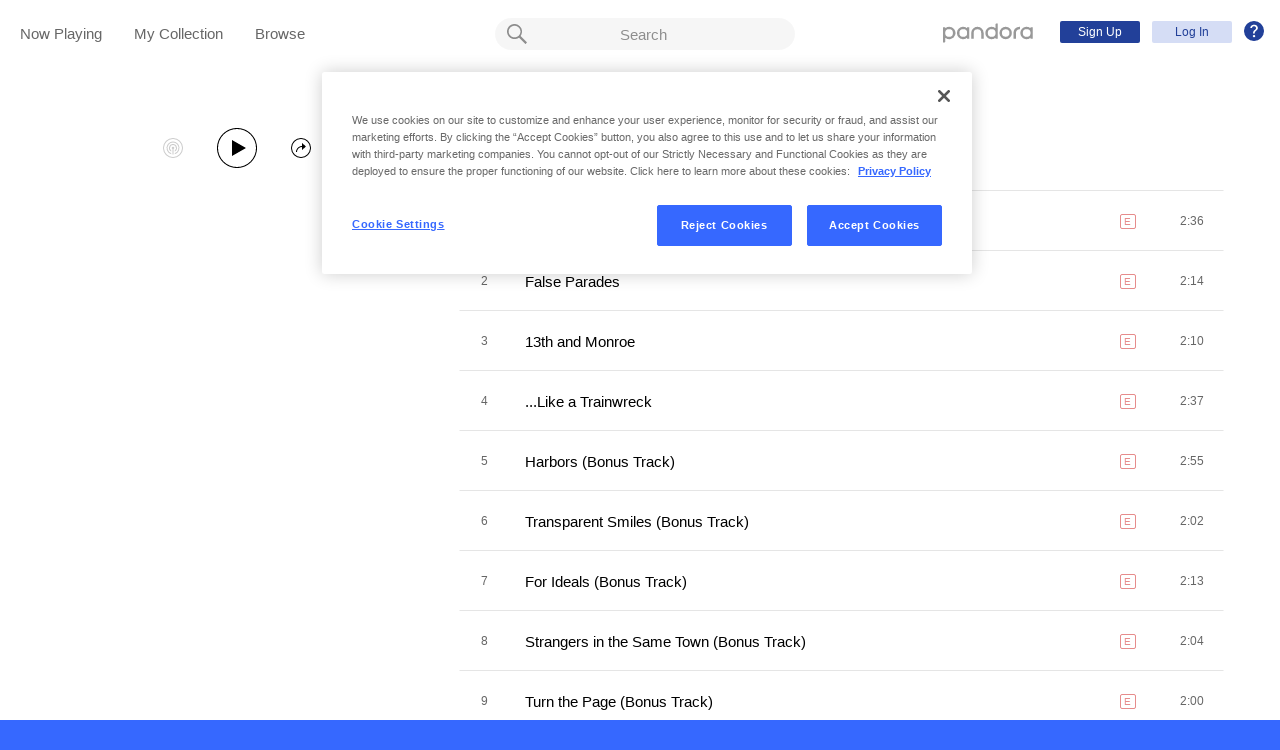

--- FILE ---
content_type: text/html;charset=utf-8
request_url: https://www.pandora.com/artist/police-and-thieves/amor-y-guerra/ALvttjrnf2wv6Kc
body_size: 16049
content:

<!DOCTYPE html>
<!-- desktop:1.283.0 -->
<html lang="en">
<head>
    <script type="application/ld+json">{"@type":"MusicAlbum","@id":"AL:114503","url":"https://www.pandora.com/artist/police-and-thieves/amor-y-guerra/ALvttjrnf2wv6Kc","name":"Amor Y Guerra","byArtist":{"@type":"MusicGroup","name":"Police And Thieves","@id":"AR:301036"},"numTracks":13,"description":null,"@context":"http://schema.googleapis.com","image":"https://content-images.p-cdn.com/images/47/a3/aa/bc/7734491b89d4a3c9e35c1568/_500W_500H.jpg","potentialAction":{"@type":"ListenAction","target":[{"@type":"EntryPoint","actionPlatform":["http://schema.org/DesktopWebPlatform","http://schema.org/IOSPlatform","http://schema.org/AndroidPlatform"],"InLanguage":"USD","urlTemplate":"https://www.pandora.com/station/start/AL:114503"},{"@type":"EntryPoint","actionPlatform":"http://schema.org/AndroidPlatform","InLanguage":"USD","urlTemplate":"android-app://com.pandora.android/pandorav4/createStation?musicId=L114503&source=googdeep"}]}}</script>
  <script>
    var hasCommand =  true;     var no_app_redirect_url =  null;     var configJson = {"webCCPALinkEnabled":true,"timeBetweenAudioAndVideoAd":30,"webMonitoringLogLevel":"error","browserSupport":[{"image":"/static/images/browser_chrome.png","link":"https://www.google.com/chrome/browser/","name":"Chrome","versions":{"minimum":"0","recommended":"51"}},{"image":"/static/images/browser_safari.png","link":"https://support.apple.com/downloads/safari","name":"Safari","versions":{"minimum":"6","recommended":"8"}},{"image":"/static/images/browser_firefox.png","link":"https://www.mozilla.org/en-US/firefox/new/","name":"Firefox","versions":{"minimum":"0","recommended":"47"}},{"image":"/static/images/browser_edge.png","link":"https://www.microsoft.com/en-us/windows/microsoft-edge","name":"Edge","versions":{"minimum":"0","recommended":"0"}},{"image":"/static/images/browser_internet-explorer.png","link":"https://www.microsoft.com/en-us/download/internet-explorer.aspx","name":"IE","versions":{"minimum":"11","recommended":"11"}}],"facebookTrackShareBaseUrl":"","type":"fallthrough","deepLinkingUrl":"https://pandora.app.link","vxPremiumAccessThresholdPassedTitle":"Thank you for your time","extendedFadeType":"logarithmic","disableFlexSkip":false,"vxPremiumAccessLeadInAudioMessageLimit":1,"createStationHintPath":"","timeBetweenAudioAds":900,"allowOptOut":true,"shost":"www.pandora.com","currentPandoraId":"AL:114503","timeBetweenDisplayAndVideoAd":5,"shouldAlertOnClientVersionMismatch":false,"createStationHintGenre":"","paidHostname":"bread2.pandora.com","enableStatsTestLogger":false,"webOnetrustAccountId":"18ff07cb-3518-4754-a250-5ca978ea146b","trackJsEnabled":false,"quickFadeLength":50,"vxSkipsCountdownHeader":"Get extra skips in","webClientCanaryVersion":"","twitterShareConsumerSecret":"yZxdXindienimpOh8AEP44RJtDPsngrQTWCdipAq0","statsJsonApiUrl":"https://stats.pandora.com/json","timeToStartAudioAds":420,"ampUrls":{"amp":"https://amp.pandora.com","indie":"https://amp.pandora.com/submit","podcast":"https://amp.pandora.com/podcasts"},"vxSkipsThresholdPassedSubtitle":"Now enjoy your skips!","dynamicImageSizes":"90,130,500,640,1080","adRefreshInterval":3,"vxPremiumAccessLeadInAudioToneUrl":"https://pandora.com/static/creatives/valueExchange/slopa/audio/SLOPA-Tones_Melvin_V4.mp3","flashPlayFadeLength":50,"trackJsLogLevel":"info","sheerIdClientApiBaseUrl":"https://services.sheerid.com","vxPremiumAccessCountdownHeader":"Play your music in","countryCode":"US","webDesktopCrashreporterUrl":"https://sentry.io/api/1776058/minidump/?sentry_key=a534d55aca094a85904627a95f2084bc","webMonitoringEnabled":false,"statsInterval":30000,"timeBetweenVideoAndDisplayAd":5,"webPandoraIdsWithDoubleSlashUri":"*","statsSslPort":443,"timeBetweenDisplayAds":3,"dfpNetworkCode":"4204","webAdBlockerCheckInterval":900000,"token":"artist/police-and-thieves/amor-y-guerra/ALvttjrnf2wv6Kc","flexReplaysCoverageLow":false,"statsBatchSize":300,"audioPlayerSupportedBrowsers":{"Mac OS":{"minVersion":"10.9","browsers":{"Chrome":{"supported":true,"minVersion":47},"Firefox":{"supported":true,"minVersion":26},"Safari":{"supported":true,"minVersion":9}}},"Windows":{"minVersion":"7","browsers":{"Chrome":{"supported":true,"minVersion":47},"IE":{"supported":true,"minVersion":11},"Edge":{"supported":true,"minVersion":13},"Firefox":{"supported":true,"minVersion":26}}}},"organization":"pand","vxReplaysThresholdPassedSubtitle":"Now enjoy your replays!","vxPremiumAccessThresholdPassedSubtitle":"Now enjoy your music!","facebookShareAppId":"139475280761","webAntiAdBlockerMusicTimeout":840000,"webCCPALinkUrl":"https://privacyportal-cdn.onetrust.com/dsarwebform/613d75ce-3c5b-4623-bcef-a0d3694b4214/56137b15-e2e8-4928-a490-47f33499069e.html","postalCodeValidationRegex":"^\\d{5}$","staticImageUrl":"https://content-images.p-cdn.com","timeToStartVideoAds":180,"vxReplaysThresholdPassedTitle":"Thank you for your time.","statsHost":"stats.pandora.com","proxyPort":80,"canDisplayLyrics":"true","zone":"prod","host":"www.pandora.com","extendedFadeLength":175,"communityEnabledLids":[],"featureFlags":{"responsiveLandingEnabled":true,"responsiveAuthEnabled":true,"responsiveUpgradeEnabled":true,"studentEnabled":true,"militaryEnabled":true,"flexibleMarketingOffersEnabled":true,"communityEnabled":true,"collectedStationRedesignEnabled":true,"songCreditsEnabled":true,"megastarModesEnabled":true,"gtmEnabled":true,"artistCollaborationsEnabled":true,"responsiveSubscriptionEnabled":true,"blackhawkEnabled":true,"nonBinaryGenderEnabled":true,"logOutOfAllDevicesEnabled":true,"deviceUuidEnabled":true,"omSdkAudibilityEnabled":true,"omSdkViewabilityEnabled":true,"webSkippableAudioAdsEnabled":true,"fallbackADKVDeprecationEnabled":true,"audioPlayerSDKEnabled":true,"curatorExperienceEnabled":true,"graphQLMigrationEnabled":true,"clearRewardsOnPASessionEnabled":true,"curatorDeepLinkingEnabled":true,"sentryLoggingEnabled":true,"premiumIncreaseEnabled":true,"privacyLawComplianceEnabled":true,"isUID2Enabled":true,"botDetectionEnabled":true,"podcastTranscriptsEnabled":true,"onDemandSpecialOffersEnabled":false,"onDemandFpAcceptInviteEnabled":false},"vxReplaysCountdownHeader":"Your track can be replayed in","videoStartTimeoutMs":30000,"maxAdInitiatedRefreshDelaySeconds":60,"trackJsAppName":null,"paypalShowOrderConfirmScreen":false,"proxyHost":"www.pandora.com","timeBetweenAudioAndDisplayAd":5,"statsPort":80,"timeBetweenVideoAndAudioAd":30,"vxVideoProgressMaxBufferingSecs":10,"enableAudioFade":false,"port":"80","vxPremiumAccessLeadInAudioMessageUrl":"https://pandora.com/static/creatives/valueExchange/slopa/audio/SLOPA-FTUX_IACS-Welcome_V4.mp3","vxPremiumAccessLeavePremiumToneAudioUrl":"https://www.pandora.com/static/creatives/valueExchange/slopa/audio/SLOPA-Tones_Melvin-Out_V3.mp3","facebookConnectPermissions":"public_profile,user_friends","dynamicImageUrl":"https://dyn-images.p-cdn.com","vxSkipsThresholdPassedTitle":"Thank you for your time.","apvEnabled":true,"disableFlexReplay":false,"webMonitoringAppName":null,"timeBetweenVideoAds":900,"flexReplayableTrackHistoryCount":30,"statsApiUrl":"https://stats.pandora.com/v2","postalCodeValidationErrorMessage":"Enter a valid 5 digit U.S. zip code.","ooyalaVersionUrl":"v3/4a71bfa5c2bf45e9b11ee25cb6092f15?version=d77f40e914dabaff91d0956d4a01ee5bec127789","isAAMFlaggingV2":true,"timeBetweenDisplayAndAudioAd":5,"dfpSiteDataMaxChars":512,"useHttpsForceCodeUrls":true,"sport":"443","twitterShareConsumerKey":"drv0ryEELVbxcJgqK0oXMQ"};
    var storeData = {"v4/catalog/annotateObjects":[{"AR:301036":{"collaboration":false,"primaryArtists":[],"variousArtist":false,"megastar":false,"hasTakeoverModes":false,"stationFactoryId":"SF:16722:301036","name":"Police And Thieves","sortableName":"Police And Thieves","icon":{"dominantColor":"96903c","artId":"images/0d/f2/ba/3e/b54a4dbfaa42b6810809b125/","artUrl":"images/0d/f2/ba/3e/b54a4dbfaa42b6810809b125/_500W_500H.jpg"},"hasRadio":true,"albumCount":2,"trackCount":20,"shareableUrlPath":"/artist/police-and-thieves/ARhlqnKg6znpmmc","slugPlusPandoraId":"/police-and-thieves/AR:301036","modificationTime":1769426160481,"pandoraId":"AR:301036","type":"AR","scope":"core","__type":"com.pandora.remoting.api.catalog.dto.ArtistDTO"},"TR:1312208":{"name":"...Like a Trainwreck","sortableName":"...Like a Trainwreck","duration":157,"durationMillis":157120,"trackNumber":4,"icon":{"dominantColor":"212121","artId":"images/47/a3/aa/bc/7734491b89d4a3c9e35c1568/","artUrl":"images/47/a3/aa/bc/7734491b89d4a3c9e35c1568/_500W_500H.jpg"},"rightsInfo":{"hasInteractive":true,"hasOffline":false,"hasNonInteractive":true,"hasStatutory":true,"hasRadioRights":true,"expirationTime":1769444401626},"albumId":"AL:114503","albumName":"Amor Y Guerra","artistId":"AR:301036","artistName":"Police And Thieves","explicitness":"EXPLICIT","shareableUrlPath":"/artist/police-and-thieves/amor-y-guerra/like-a-trainwreck/TRpkm6J5dltnXl2","hasRadio":true,"modificationTime":1769003804906,"slugPlusPandoraId":"/police-and-thieves/amor-y-guerra/like-a-trainwreck/TR:1312208","stationFactoryId":"SF:21586:1312208","isrc":"USDRS0802504","pandoraId":"TR:1312208","type":"TR","scope":"core"},"TR:1312207":{"name":"13th and Monroe","sortableName":"13th and Monroe","duration":130,"durationMillis":129520,"trackNumber":3,"icon":{"dominantColor":"212121","artId":"images/47/a3/aa/bc/7734491b89d4a3c9e35c1568/","artUrl":"images/47/a3/aa/bc/7734491b89d4a3c9e35c1568/_500W_500H.jpg"},"rightsInfo":{"hasInteractive":true,"hasOffline":false,"hasNonInteractive":true,"hasStatutory":true,"hasRadioRights":true,"expirationTime":1769444401626},"albumId":"AL:114503","albumName":"Amor Y Guerra","artistId":"AR:301036","artistName":"Police And Thieves","explicitness":"EXPLICIT","shareableUrlPath":"/artist/police-and-thieves/amor-y-guerra/13th-and-monroe/TRwcpjhbdwP2Pt4","hasRadio":true,"modificationTime":1768951409038,"slugPlusPandoraId":"/police-and-thieves/amor-y-guerra/13th-and-monroe/TR:1312207","stationFactoryId":"SF:21586:1312207","isrc":"USDRS0802503","pandoraId":"TR:1312207","type":"TR","scope":"core"},"TR:1312206":{"name":"False Parades","sortableName":"False Parades","duration":134,"durationMillis":134060,"trackNumber":2,"icon":{"dominantColor":"212121","artId":"images/47/a3/aa/bc/7734491b89d4a3c9e35c1568/","artUrl":"images/47/a3/aa/bc/7734491b89d4a3c9e35c1568/_500W_500H.jpg"},"rightsInfo":{"hasInteractive":true,"hasOffline":false,"hasNonInteractive":true,"hasStatutory":true,"hasRadioRights":true,"expirationTime":1769444401626},"albumId":"AL:114503","albumName":"Amor Y Guerra","artistId":"AR:301036","artistName":"Police And Thieves","explicitness":"EXPLICIT","shareableUrlPath":"/artist/police-and-thieves/amor-y-guerra/false-parades/TRKvdmlwdrzqchJ","hasRadio":true,"modificationTime":1768885612524,"slugPlusPandoraId":"/police-and-thieves/amor-y-guerra/false-parades/TR:1312206","stationFactoryId":"SF:21586:1312206","isrc":"USDRS0802502","pandoraId":"TR:1312206","type":"TR","scope":"core"},"TR:1312217":{"name":"Behind Us (Demo) (Bonus Track)","sortableName":"Behind Us (Demo) (Bonus Track)","duration":122,"durationMillis":122280,"trackNumber":13,"icon":{"dominantColor":"212121","artId":"images/47/a3/aa/bc/7734491b89d4a3c9e35c1568/","artUrl":"images/47/a3/aa/bc/7734491b89d4a3c9e35c1568/_500W_500H.jpg"},"rightsInfo":{"hasInteractive":true,"hasOffline":false,"hasNonInteractive":true,"hasStatutory":true,"hasRadioRights":true,"expirationTime":1769444401626},"albumId":"AL:114503","albumName":"Amor Y Guerra","artistId":"AR:301036","artistName":"Police And Thieves","explicitness":"EXPLICIT","shareableUrlPath":"/artist/police-and-thieves/amor-y-guerra/behind-us-demo-bonus-track/TRZ26Xg95v2p4Xc","hasRadio":true,"modificationTime":1769174724630,"slugPlusPandoraId":"/police-and-thieves/amor-y-guerra/behind-us-demo-bonus-track/TR:1312217","stationFactoryId":"SF:21586:1312217","isrc":"USDRS0802513","pandoraId":"TR:1312217","type":"TR","scope":"core"},"TR:1312205":{"name":"Exit Strategy","sortableName":"Exit Strategy","duration":156,"durationMillis":156490,"trackNumber":1,"icon":{"dominantColor":"212121","artId":"images/47/a3/aa/bc/7734491b89d4a3c9e35c1568/","artUrl":"images/47/a3/aa/bc/7734491b89d4a3c9e35c1568/_500W_500H.jpg"},"rightsInfo":{"hasInteractive":true,"hasOffline":false,"hasNonInteractive":true,"hasStatutory":true,"hasRadioRights":true,"expirationTime":1769444401626},"albumId":"AL:114503","albumName":"Amor Y Guerra","artistId":"AR:301036","artistName":"Police And Thieves","explicitness":"EXPLICIT","shareableUrlPath":"/artist/police-and-thieves/amor-y-guerra/exit-strategy/TRd4klPnhhmpZvP","hasRadio":true,"modificationTime":1768849578151,"slugPlusPandoraId":"/police-and-thieves/amor-y-guerra/exit-strategy/TR:1312205","stationFactoryId":"SF:21586:1312205","isrc":"USDRS0802501","pandoraId":"TR:1312205","type":"TR","scope":"core"},"TR:1312216":{"name":"Lost Sight (Demo) (Bonus Track)","sortableName":"Lost Sight (Demo) (Bonus Track)","duration":122,"durationMillis":121780,"trackNumber":12,"icon":{"dominantColor":"212121","artId":"images/47/a3/aa/bc/7734491b89d4a3c9e35c1568/","artUrl":"images/47/a3/aa/bc/7734491b89d4a3c9e35c1568/_500W_500H.jpg"},"rightsInfo":{"hasInteractive":true,"hasOffline":false,"hasNonInteractive":true,"hasStatutory":true,"hasRadioRights":true,"expirationTime":1769444401626},"albumId":"AL:114503","albumName":"Amor Y Guerra","artistId":"AR:301036","artistName":"Police And Thieves","explicitness":"EXPLICIT","shareableUrlPath":"/artist/police-and-thieves/amor-y-guerra/lost-sight-demo-bonus-track/TRjv5p7pxxJmd2q","hasRadio":true,"modificationTime":1758992726336,"slugPlusPandoraId":"/police-and-thieves/amor-y-guerra/lost-sight-demo-bonus-track/TR:1312216","stationFactoryId":"SF:21586:1312216","isrc":"USDRS0802512","pandoraId":"TR:1312216","type":"TR","scope":"core"},"TR:1312209":{"name":"Harbors (Bonus Track)","sortableName":"Harbors (Bonus Track)","duration":175,"durationMillis":174610,"trackNumber":5,"icon":{"dominantColor":"212121","artId":"images/47/a3/aa/bc/7734491b89d4a3c9e35c1568/","artUrl":"images/47/a3/aa/bc/7734491b89d4a3c9e35c1568/_500W_500H.jpg"},"rightsInfo":{"hasInteractive":true,"hasOffline":false,"hasNonInteractive":true,"hasStatutory":true,"hasRadioRights":true,"expirationTime":1769444401626},"albumId":"AL:114503","albumName":"Amor Y Guerra","artistId":"AR:301036","artistName":"Police And Thieves","explicitness":"EXPLICIT","shareableUrlPath":"/artist/police-and-thieves/amor-y-guerra/harbors-bonus-track/TRmbqX9fjjrm529","hasRadio":true,"modificationTime":1767494398490,"slugPlusPandoraId":"/police-and-thieves/amor-y-guerra/harbors-bonus-track/TR:1312209","stationFactoryId":"SF:21586:1312209","isrc":"USDRS0802505","pandoraId":"TR:1312209","type":"TR","scope":"core"},"TR:1312211":{"name":"For Ideals (Bonus Track)","sortableName":"For Ideals (Bonus Track)","duration":133,"durationMillis":133180,"trackNumber":7,"icon":{"dominantColor":"212121","artId":"images/47/a3/aa/bc/7734491b89d4a3c9e35c1568/","artUrl":"images/47/a3/aa/bc/7734491b89d4a3c9e35c1568/_500W_500H.jpg"},"rightsInfo":{"hasInteractive":true,"hasOffline":false,"hasNonInteractive":true,"hasStatutory":true,"hasRadioRights":true,"expirationTime":1769444401626},"albumId":"AL:114503","albumName":"Amor Y Guerra","artistId":"AR:301036","artistName":"Police And Thieves","explicitness":"EXPLICIT","shareableUrlPath":"/artist/police-and-thieves/amor-y-guerra/for-ideals-bonus-track/TRnrnVcnPl6zhtm","hasRadio":true,"modificationTime":1768816607922,"slugPlusPandoraId":"/police-and-thieves/amor-y-guerra/for-ideals-bonus-track/TR:1312211","stationFactoryId":"SF:21586:1312211","isrc":"USDRS0802507","pandoraId":"TR:1312211","type":"TR","scope":"core"},"AL:114503":{"name":"Amor Y Guerra","sortableName":"Amor Y Guerra","releaseDate":"2008-05-06T00:00:00.000-07:00","duration":1720,"trackCount":13,"isCompilation":false,"icon":{"dominantColor":"212121","artId":"images/47/a3/aa/bc/7734491b89d4a3c9e35c1568/","artUrl":"images/47/a3/aa/bc/7734491b89d4a3c9e35c1568/_500W_500H.jpg"},"rightsInfo":{"hasInteractive":true,"hasOffline":false,"hasNonInteractive":true,"hasStatutory":true,"hasRadioRights":true,"expirationTime":1769444401626},"tracks":["TR:1312205","TR:1312206","TR:1312207","TR:1312208","TR:1312209","TR:1312210","TR:1312211","TR:1312212","TR:1312213","TR:1312214","TR:1312215","TR:1312216","TR:1312217"],"artistId":"AR:301036","artistName":"Police And Thieves","explicitness":"EXPLICIT","shareableUrlPath":"/artist/police-and-thieves/amor-y-guerra/ALvttjrnf2wv6Kc","modificationTime":1712690919730,"slugPlusPandoraId":"/police-and-thieves/amor-y-guerra/AL:114503","hasRadio":true,"releaseType":"OriginalAlbum","listenerReleaseType":"Album","rawReleaseDate":"2008-05-06T00:00:00.000-07:00","originalReleaseDate":"2008-05-06T00:00:00.000-07:00","pandoraId":"AL:114503","type":"AL","scope":"core"},"TR:1312210":{"name":"Transparent Smiles (Bonus Track)","sortableName":"Transparent Smiles (Bonus Track)","duration":122,"durationMillis":122260,"trackNumber":6,"icon":{"dominantColor":"212121","artId":"images/47/a3/aa/bc/7734491b89d4a3c9e35c1568/","artUrl":"images/47/a3/aa/bc/7734491b89d4a3c9e35c1568/_500W_500H.jpg"},"rightsInfo":{"hasInteractive":true,"hasOffline":false,"hasNonInteractive":true,"hasStatutory":true,"hasRadioRights":true,"expirationTime":1769444401626},"albumId":"AL:114503","albumName":"Amor Y Guerra","artistId":"AR:301036","artistName":"Police And Thieves","explicitness":"EXPLICIT","shareableUrlPath":"/artist/police-and-thieves/amor-y-guerra/transparent-smiles-bonus-track/TRX3fkwJw9cZ7bk","hasRadio":true,"modificationTime":1769354622905,"slugPlusPandoraId":"/police-and-thieves/amor-y-guerra/transparent-smiles-bonus-track/TR:1312210","stationFactoryId":"SF:21586:1312210","isrc":"USDRS0802506","pandoraId":"TR:1312210","type":"TR","scope":"core"},"TR:1312215":{"name":"Caught in Time (Demo) (Bonus Track)","sortableName":"Caught in Time (Demo) (Bonus Track)","duration":100,"durationMillis":99940,"trackNumber":11,"icon":{"dominantColor":"212121","artId":"images/47/a3/aa/bc/7734491b89d4a3c9e35c1568/","artUrl":"images/47/a3/aa/bc/7734491b89d4a3c9e35c1568/_500W_500H.jpg"},"rightsInfo":{"hasInteractive":true,"hasOffline":false,"hasNonInteractive":true,"hasStatutory":true,"hasRadioRights":true,"expirationTime":1769444401626},"albumId":"AL:114503","albumName":"Amor Y Guerra","artistId":"AR:301036","artistName":"Police And Thieves","explicitness":"EXPLICIT","shareableUrlPath":"/artist/police-and-thieves/amor-y-guerra/caught-in-time-demo-bonus-track/TR2VKr9PdrmrbKg","hasRadio":true,"modificationTime":1769029489828,"slugPlusPandoraId":"/police-and-thieves/amor-y-guerra/caught-in-time-demo-bonus-track/TR:1312215","stationFactoryId":"SF:21586:1312215","isrc":"USDRS0802511","pandoraId":"TR:1312215","type":"TR","scope":"core"},"TR:1312214":{"name":"Behind Us (Bonus Track)","sortableName":"Behind Us (Bonus Track)","duration":125,"durationMillis":125450,"trackNumber":10,"icon":{"dominantColor":"212121","artId":"images/47/a3/aa/bc/7734491b89d4a3c9e35c1568/","artUrl":"images/47/a3/aa/bc/7734491b89d4a3c9e35c1568/_500W_500H.jpg"},"rightsInfo":{"hasInteractive":true,"hasOffline":false,"hasNonInteractive":true,"hasStatutory":true,"hasRadioRights":true,"expirationTime":1769444401626},"albumId":"AL:114503","albumName":"Amor Y Guerra","artistId":"AR:301036","artistName":"Police And Thieves","explicitness":"EXPLICIT","shareableUrlPath":"/artist/police-and-thieves/amor-y-guerra/behind-us-bonus-track/TRv6Zrxq4xnJ9kk","hasRadio":true,"modificationTime":1769001780046,"slugPlusPandoraId":"/police-and-thieves/amor-y-guerra/behind-us-bonus-track/TR:1312214","stationFactoryId":"SF:21586:1312214","isrc":"USDRS0802510","pandoraId":"TR:1312214","type":"TR","scope":"core"},"TR:1312213":{"name":"Turn the Page (Bonus Track)","sortableName":"Turn the Page (Bonus Track)","duration":120,"durationMillis":119930,"trackNumber":9,"icon":{"dominantColor":"212121","artId":"images/47/a3/aa/bc/7734491b89d4a3c9e35c1568/","artUrl":"images/47/a3/aa/bc/7734491b89d4a3c9e35c1568/_500W_500H.jpg"},"rightsInfo":{"hasInteractive":true,"hasOffline":false,"hasNonInteractive":true,"hasStatutory":true,"hasRadioRights":true,"expirationTime":1769444401626},"albumId":"AL:114503","albumName":"Amor Y Guerra","artistId":"AR:301036","artistName":"Police And Thieves","explicitness":"EXPLICIT","shareableUrlPath":"/artist/police-and-thieves/amor-y-guerra/turn-the-page-bonus-track/TR6zhrtj2KvVnvq","hasRadio":true,"modificationTime":1768919398511,"slugPlusPandoraId":"/police-and-thieves/amor-y-guerra/turn-the-page-bonus-track/TR:1312213","stationFactoryId":"SF:21586:1312213","isrc":"USDRS0802509","pandoraId":"TR:1312213","type":"TR","scope":"core"},"TR:1312212":{"name":"Strangers in the Same Town (Bonus Track)","sortableName":"Strangers in the Same Town (Bonus Track)","duration":124,"durationMillis":124220,"trackNumber":8,"icon":{"dominantColor":"212121","artId":"images/47/a3/aa/bc/7734491b89d4a3c9e35c1568/","artUrl":"images/47/a3/aa/bc/7734491b89d4a3c9e35c1568/_500W_500H.jpg"},"rightsInfo":{"hasInteractive":true,"hasOffline":false,"hasNonInteractive":true,"hasStatutory":true,"hasRadioRights":true,"expirationTime":1769444401626},"albumId":"AL:114503","albumName":"Amor Y Guerra","artistId":"AR:301036","artistName":"Police And Thieves","explicitness":"EXPLICIT","shareableUrlPath":"/artist/police-and-thieves/amor-y-guerra/strangers-in-the-same-town-bonus-track/TRj4Jm5pZPZk6bk","hasRadio":true,"modificationTime":1767468744716,"slugPlusPandoraId":"/police-and-thieves/amor-y-guerra/strangers-in-the-same-town-bonus-track/TR:1312212","stationFactoryId":"SF:21586:1312212","isrc":"USDRS0802508","pandoraId":"TR:1312212","type":"TR","scope":"core"}}],"v4/catalog/getDetails":[{"annotations":{"AR:301036":{"collaboration":false,"primaryArtists":[],"variousArtist":false,"megastar":false,"hasTakeoverModes":false,"stationFactoryId":"SF:16722:301036","name":"Police And Thieves","sortableName":"Police And Thieves","icon":{"dominantColor":"96903c","artId":"images/0d/f2/ba/3e/b54a4dbfaa42b6810809b125/","artUrl":"images/0d/f2/ba/3e/b54a4dbfaa42b6810809b125/_500W_500H.jpg"},"hasRadio":true,"albumCount":2,"trackCount":20,"shareableUrlPath":"/artist/police-and-thieves/ARhlqnKg6znpmmc","slugPlusPandoraId":"/police-and-thieves/AR:301036","modificationTime":1769426160481,"pandoraId":"AR:301036","type":"AR","scope":"core","__type":"com.pandora.remoting.api.catalog.dto.ArtistDTO"},"TR:1312208":{"name":"...Like a Trainwreck","sortableName":"...Like a Trainwreck","duration":157,"durationMillis":157120,"trackNumber":4,"icon":{"dominantColor":"212121","artId":"images/47/a3/aa/bc/7734491b89d4a3c9e35c1568/","artUrl":"images/47/a3/aa/bc/7734491b89d4a3c9e35c1568/_500W_500H.jpg"},"rightsInfo":{"hasInteractive":true,"hasOffline":false,"hasNonInteractive":true,"hasStatutory":true,"hasRadioRights":true,"expirationTime":1769444401626},"albumId":"AL:114503","albumName":"Amor Y Guerra","artistId":"AR:301036","artistName":"Police And Thieves","explicitness":"EXPLICIT","shareableUrlPath":"/artist/police-and-thieves/amor-y-guerra/like-a-trainwreck/TRpkm6J5dltnXl2","hasRadio":true,"modificationTime":1769003804906,"slugPlusPandoraId":"/police-and-thieves/amor-y-guerra/like-a-trainwreck/TR:1312208","stationFactoryId":"SF:21586:1312208","isrc":"USDRS0802504","pandoraId":"TR:1312208","type":"TR","scope":"core"},"TR:1312207":{"name":"13th and Monroe","sortableName":"13th and Monroe","duration":130,"durationMillis":129520,"trackNumber":3,"icon":{"dominantColor":"212121","artId":"images/47/a3/aa/bc/7734491b89d4a3c9e35c1568/","artUrl":"images/47/a3/aa/bc/7734491b89d4a3c9e35c1568/_500W_500H.jpg"},"rightsInfo":{"hasInteractive":true,"hasOffline":false,"hasNonInteractive":true,"hasStatutory":true,"hasRadioRights":true,"expirationTime":1769444401626},"albumId":"AL:114503","albumName":"Amor Y Guerra","artistId":"AR:301036","artistName":"Police And Thieves","explicitness":"EXPLICIT","shareableUrlPath":"/artist/police-and-thieves/amor-y-guerra/13th-and-monroe/TRwcpjhbdwP2Pt4","hasRadio":true,"modificationTime":1768951409038,"slugPlusPandoraId":"/police-and-thieves/amor-y-guerra/13th-and-monroe/TR:1312207","stationFactoryId":"SF:21586:1312207","isrc":"USDRS0802503","pandoraId":"TR:1312207","type":"TR","scope":"core"},"TR:1312206":{"name":"False Parades","sortableName":"False Parades","duration":134,"durationMillis":134060,"trackNumber":2,"icon":{"dominantColor":"212121","artId":"images/47/a3/aa/bc/7734491b89d4a3c9e35c1568/","artUrl":"images/47/a3/aa/bc/7734491b89d4a3c9e35c1568/_500W_500H.jpg"},"rightsInfo":{"hasInteractive":true,"hasOffline":false,"hasNonInteractive":true,"hasStatutory":true,"hasRadioRights":true,"expirationTime":1769444401626},"albumId":"AL:114503","albumName":"Amor Y Guerra","artistId":"AR:301036","artistName":"Police And Thieves","explicitness":"EXPLICIT","shareableUrlPath":"/artist/police-and-thieves/amor-y-guerra/false-parades/TRKvdmlwdrzqchJ","hasRadio":true,"modificationTime":1768885612524,"slugPlusPandoraId":"/police-and-thieves/amor-y-guerra/false-parades/TR:1312206","stationFactoryId":"SF:21586:1312206","isrc":"USDRS0802502","pandoraId":"TR:1312206","type":"TR","scope":"core"},"TR:1312217":{"name":"Behind Us (Demo) (Bonus Track)","sortableName":"Behind Us (Demo) (Bonus Track)","duration":122,"durationMillis":122280,"trackNumber":13,"icon":{"dominantColor":"212121","artId":"images/47/a3/aa/bc/7734491b89d4a3c9e35c1568/","artUrl":"images/47/a3/aa/bc/7734491b89d4a3c9e35c1568/_500W_500H.jpg"},"rightsInfo":{"hasInteractive":true,"hasOffline":false,"hasNonInteractive":true,"hasStatutory":true,"hasRadioRights":true,"expirationTime":1769444401626},"albumId":"AL:114503","albumName":"Amor Y Guerra","artistId":"AR:301036","artistName":"Police And Thieves","explicitness":"EXPLICIT","shareableUrlPath":"/artist/police-and-thieves/amor-y-guerra/behind-us-demo-bonus-track/TRZ26Xg95v2p4Xc","hasRadio":true,"modificationTime":1769174724630,"slugPlusPandoraId":"/police-and-thieves/amor-y-guerra/behind-us-demo-bonus-track/TR:1312217","stationFactoryId":"SF:21586:1312217","isrc":"USDRS0802513","pandoraId":"TR:1312217","type":"TR","scope":"core"},"TR:1312205":{"name":"Exit Strategy","sortableName":"Exit Strategy","duration":156,"durationMillis":156490,"trackNumber":1,"icon":{"dominantColor":"212121","artId":"images/47/a3/aa/bc/7734491b89d4a3c9e35c1568/","artUrl":"images/47/a3/aa/bc/7734491b89d4a3c9e35c1568/_500W_500H.jpg"},"rightsInfo":{"hasInteractive":true,"hasOffline":false,"hasNonInteractive":true,"hasStatutory":true,"hasRadioRights":true,"expirationTime":1769444401626},"albumId":"AL:114503","albumName":"Amor Y Guerra","artistId":"AR:301036","artistName":"Police And Thieves","explicitness":"EXPLICIT","shareableUrlPath":"/artist/police-and-thieves/amor-y-guerra/exit-strategy/TRd4klPnhhmpZvP","hasRadio":true,"modificationTime":1768849578151,"slugPlusPandoraId":"/police-and-thieves/amor-y-guerra/exit-strategy/TR:1312205","stationFactoryId":"SF:21586:1312205","isrc":"USDRS0802501","pandoraId":"TR:1312205","type":"TR","scope":"core"},"TR:1312216":{"name":"Lost Sight (Demo) (Bonus Track)","sortableName":"Lost Sight (Demo) (Bonus Track)","duration":122,"durationMillis":121780,"trackNumber":12,"icon":{"dominantColor":"212121","artId":"images/47/a3/aa/bc/7734491b89d4a3c9e35c1568/","artUrl":"images/47/a3/aa/bc/7734491b89d4a3c9e35c1568/_500W_500H.jpg"},"rightsInfo":{"hasInteractive":true,"hasOffline":false,"hasNonInteractive":true,"hasStatutory":true,"hasRadioRights":true,"expirationTime":1769444401626},"albumId":"AL:114503","albumName":"Amor Y Guerra","artistId":"AR:301036","artistName":"Police And Thieves","explicitness":"EXPLICIT","shareableUrlPath":"/artist/police-and-thieves/amor-y-guerra/lost-sight-demo-bonus-track/TRjv5p7pxxJmd2q","hasRadio":true,"modificationTime":1758992726336,"slugPlusPandoraId":"/police-and-thieves/amor-y-guerra/lost-sight-demo-bonus-track/TR:1312216","stationFactoryId":"SF:21586:1312216","isrc":"USDRS0802512","pandoraId":"TR:1312216","type":"TR","scope":"core"},"TR:1312209":{"name":"Harbors (Bonus Track)","sortableName":"Harbors (Bonus Track)","duration":175,"durationMillis":174610,"trackNumber":5,"icon":{"dominantColor":"212121","artId":"images/47/a3/aa/bc/7734491b89d4a3c9e35c1568/","artUrl":"images/47/a3/aa/bc/7734491b89d4a3c9e35c1568/_500W_500H.jpg"},"rightsInfo":{"hasInteractive":true,"hasOffline":false,"hasNonInteractive":true,"hasStatutory":true,"hasRadioRights":true,"expirationTime":1769444401626},"albumId":"AL:114503","albumName":"Amor Y Guerra","artistId":"AR:301036","artistName":"Police And Thieves","explicitness":"EXPLICIT","shareableUrlPath":"/artist/police-and-thieves/amor-y-guerra/harbors-bonus-track/TRmbqX9fjjrm529","hasRadio":true,"modificationTime":1767494398490,"slugPlusPandoraId":"/police-and-thieves/amor-y-guerra/harbors-bonus-track/TR:1312209","stationFactoryId":"SF:21586:1312209","isrc":"USDRS0802505","pandoraId":"TR:1312209","type":"TR","scope":"core"},"TR:1312211":{"name":"For Ideals (Bonus Track)","sortableName":"For Ideals (Bonus Track)","duration":133,"durationMillis":133180,"trackNumber":7,"icon":{"dominantColor":"212121","artId":"images/47/a3/aa/bc/7734491b89d4a3c9e35c1568/","artUrl":"images/47/a3/aa/bc/7734491b89d4a3c9e35c1568/_500W_500H.jpg"},"rightsInfo":{"hasInteractive":true,"hasOffline":false,"hasNonInteractive":true,"hasStatutory":true,"hasRadioRights":true,"expirationTime":1769444401626},"albumId":"AL:114503","albumName":"Amor Y Guerra","artistId":"AR:301036","artistName":"Police And Thieves","explicitness":"EXPLICIT","shareableUrlPath":"/artist/police-and-thieves/amor-y-guerra/for-ideals-bonus-track/TRnrnVcnPl6zhtm","hasRadio":true,"modificationTime":1768816607922,"slugPlusPandoraId":"/police-and-thieves/amor-y-guerra/for-ideals-bonus-track/TR:1312211","stationFactoryId":"SF:21586:1312211","isrc":"USDRS0802507","pandoraId":"TR:1312211","type":"TR","scope":"core"},"AL:114503":{"name":"Amor Y Guerra","sortableName":"Amor Y Guerra","releaseDate":"2008-05-06T00:00:00.000-07:00","duration":1720,"trackCount":13,"isCompilation":false,"icon":{"dominantColor":"212121","artId":"images/47/a3/aa/bc/7734491b89d4a3c9e35c1568/","artUrl":"images/47/a3/aa/bc/7734491b89d4a3c9e35c1568/_500W_500H.jpg"},"rightsInfo":{"hasInteractive":true,"hasOffline":false,"hasNonInteractive":true,"hasStatutory":true,"hasRadioRights":true,"expirationTime":1769444401626},"tracks":["TR:1312205","TR:1312206","TR:1312207","TR:1312208","TR:1312209","TR:1312210","TR:1312211","TR:1312212","TR:1312213","TR:1312214","TR:1312215","TR:1312216","TR:1312217"],"artistId":"AR:301036","artistName":"Police And Thieves","explicitness":"EXPLICIT","shareableUrlPath":"/artist/police-and-thieves/amor-y-guerra/ALvttjrnf2wv6Kc","modificationTime":1712690919730,"slugPlusPandoraId":"/police-and-thieves/amor-y-guerra/AL:114503","hasRadio":true,"releaseType":"OriginalAlbum","listenerReleaseType":"Album","rawReleaseDate":"2008-05-06T00:00:00.000-07:00","originalReleaseDate":"2008-05-06T00:00:00.000-07:00","pandoraId":"AL:114503","type":"AL","scope":"core"},"TR:1312210":{"name":"Transparent Smiles (Bonus Track)","sortableName":"Transparent Smiles (Bonus Track)","duration":122,"durationMillis":122260,"trackNumber":6,"icon":{"dominantColor":"212121","artId":"images/47/a3/aa/bc/7734491b89d4a3c9e35c1568/","artUrl":"images/47/a3/aa/bc/7734491b89d4a3c9e35c1568/_500W_500H.jpg"},"rightsInfo":{"hasInteractive":true,"hasOffline":false,"hasNonInteractive":true,"hasStatutory":true,"hasRadioRights":true,"expirationTime":1769444401626},"albumId":"AL:114503","albumName":"Amor Y Guerra","artistId":"AR:301036","artistName":"Police And Thieves","explicitness":"EXPLICIT","shareableUrlPath":"/artist/police-and-thieves/amor-y-guerra/transparent-smiles-bonus-track/TRX3fkwJw9cZ7bk","hasRadio":true,"modificationTime":1769354622905,"slugPlusPandoraId":"/police-and-thieves/amor-y-guerra/transparent-smiles-bonus-track/TR:1312210","stationFactoryId":"SF:21586:1312210","isrc":"USDRS0802506","pandoraId":"TR:1312210","type":"TR","scope":"core"},"TR:1312215":{"name":"Caught in Time (Demo) (Bonus Track)","sortableName":"Caught in Time (Demo) (Bonus Track)","duration":100,"durationMillis":99940,"trackNumber":11,"icon":{"dominantColor":"212121","artId":"images/47/a3/aa/bc/7734491b89d4a3c9e35c1568/","artUrl":"images/47/a3/aa/bc/7734491b89d4a3c9e35c1568/_500W_500H.jpg"},"rightsInfo":{"hasInteractive":true,"hasOffline":false,"hasNonInteractive":true,"hasStatutory":true,"hasRadioRights":true,"expirationTime":1769444401626},"albumId":"AL:114503","albumName":"Amor Y Guerra","artistId":"AR:301036","artistName":"Police And Thieves","explicitness":"EXPLICIT","shareableUrlPath":"/artist/police-and-thieves/amor-y-guerra/caught-in-time-demo-bonus-track/TR2VKr9PdrmrbKg","hasRadio":true,"modificationTime":1769029489828,"slugPlusPandoraId":"/police-and-thieves/amor-y-guerra/caught-in-time-demo-bonus-track/TR:1312215","stationFactoryId":"SF:21586:1312215","isrc":"USDRS0802511","pandoraId":"TR:1312215","type":"TR","scope":"core"},"TR:1312214":{"name":"Behind Us (Bonus Track)","sortableName":"Behind Us (Bonus Track)","duration":125,"durationMillis":125450,"trackNumber":10,"icon":{"dominantColor":"212121","artId":"images/47/a3/aa/bc/7734491b89d4a3c9e35c1568/","artUrl":"images/47/a3/aa/bc/7734491b89d4a3c9e35c1568/_500W_500H.jpg"},"rightsInfo":{"hasInteractive":true,"hasOffline":false,"hasNonInteractive":true,"hasStatutory":true,"hasRadioRights":true,"expirationTime":1769444401626},"albumId":"AL:114503","albumName":"Amor Y Guerra","artistId":"AR:301036","artistName":"Police And Thieves","explicitness":"EXPLICIT","shareableUrlPath":"/artist/police-and-thieves/amor-y-guerra/behind-us-bonus-track/TRv6Zrxq4xnJ9kk","hasRadio":true,"modificationTime":1769001780046,"slugPlusPandoraId":"/police-and-thieves/amor-y-guerra/behind-us-bonus-track/TR:1312214","stationFactoryId":"SF:21586:1312214","isrc":"USDRS0802510","pandoraId":"TR:1312214","type":"TR","scope":"core"},"TR:1312213":{"name":"Turn the Page (Bonus Track)","sortableName":"Turn the Page (Bonus Track)","duration":120,"durationMillis":119930,"trackNumber":9,"icon":{"dominantColor":"212121","artId":"images/47/a3/aa/bc/7734491b89d4a3c9e35c1568/","artUrl":"images/47/a3/aa/bc/7734491b89d4a3c9e35c1568/_500W_500H.jpg"},"rightsInfo":{"hasInteractive":true,"hasOffline":false,"hasNonInteractive":true,"hasStatutory":true,"hasRadioRights":true,"expirationTime":1769444401626},"albumId":"AL:114503","albumName":"Amor Y Guerra","artistId":"AR:301036","artistName":"Police And Thieves","explicitness":"EXPLICIT","shareableUrlPath":"/artist/police-and-thieves/amor-y-guerra/turn-the-page-bonus-track/TR6zhrtj2KvVnvq","hasRadio":true,"modificationTime":1768919398511,"slugPlusPandoraId":"/police-and-thieves/amor-y-guerra/turn-the-page-bonus-track/TR:1312213","stationFactoryId":"SF:21586:1312213","isrc":"USDRS0802509","pandoraId":"TR:1312213","type":"TR","scope":"core"},"TR:1312212":{"name":"Strangers in the Same Town (Bonus Track)","sortableName":"Strangers in the Same Town (Bonus Track)","duration":124,"durationMillis":124220,"trackNumber":8,"icon":{"dominantColor":"212121","artId":"images/47/a3/aa/bc/7734491b89d4a3c9e35c1568/","artUrl":"images/47/a3/aa/bc/7734491b89d4a3c9e35c1568/_500W_500H.jpg"},"rightsInfo":{"hasInteractive":true,"hasOffline":false,"hasNonInteractive":true,"hasStatutory":true,"hasRadioRights":true,"expirationTime":1769444401626},"albumId":"AL:114503","albumName":"Amor Y Guerra","artistId":"AR:301036","artistName":"Police And Thieves","explicitness":"EXPLICIT","shareableUrlPath":"/artist/police-and-thieves/amor-y-guerra/strangers-in-the-same-town-bonus-track/TRj4Jm5pZPZk6bk","hasRadio":true,"modificationTime":1767468744716,"slugPlusPandoraId":"/police-and-thieves/amor-y-guerra/strangers-in-the-same-town-bonus-track/TR:1312212","stationFactoryId":"SF:21586:1312212","isrc":"USDRS0802508","pandoraId":"TR:1312212","type":"TR","scope":"core"}},"albumDetails":{"modificationTime":1712690919730,"copyright":"(C) 2008 Youngblood Records","shareableUrlPath":"/artist/police-and-thieves/amor-y-guerra/ALvttjrnf2wv6Kc","focusTraits":[{"name":"repetitive melodic phrasing","focusTraitSet":"EXPLANATION","focusTraitSetType":"MATCHING"},{"name":"punk roots","focusTraitSet":"EXPLANATION","focusTraitSetType":"MATCHING"},{"name":"punk","focusTraitSet":"AD_GENRE","focusTraitSetType":"MATCHING"},{"name":"prominent drums","focusTraitSet":"EXPLANATION","focusTraitSetType":"MATCHING"},{"name":"political lyrics","focusTraitSet":"EXPLANATION","focusTraitSetType":"MATCHING"},{"name":"minor key tonality","focusTraitSet":"EXPLANATION","focusTraitSetType":"MATCHING"},{"name":"metal","focusTraitSet":"AD_GENRE","focusTraitSetType":"MATCHING"},{"name":"dirty electric guitar riffs","focusTraitSet":"EXPLANATION","focusTraitSetType":"MATCHING"},{"name":"angry lyrics","focusTraitSet":"EXPLANATION","focusTraitSetType":"MATCHING"},{"name":"and many other similarities identified in the Music Genome Project","focusTraitSet":"EXPLANATION","focusTraitSetType":"MATCHING"},{"name":"an aggressive male vocalist","focusTraitSet":"EXPLANATION","focusTraitSetType":"MATCHING"},{"name":"alternative","focusTraitSet":"AD_GENRE","focusTraitSetType":"MATCHING"},{"name":"a subtle use of vocal harmony","focusTraitSet":"EXPLANATION","focusTraitSetType":"MATCHING"},{"name":"a gravelly male vocalist","focusTraitSet":"EXPLANATION","focusTraitSetType":"MATCHING"},{"name":"Rock","focusTraitSet":"RADIO_GENRE","focusTraitSetType":"MATCHING"},{"name":"F8466","focusTraitSet":"RADIO_FILTER","focusTraitSetType":"MATCHING"},{"name":"F11791","focusTraitSet":"RADIO_FILTER","focusTraitSetType":"MATCHING"}],"pandoraId":"AL:114503","type":"AL","scope":"details"}}]};
    var isTestMode =  false;     var assetPath = '/web-version/1.283.0/';
    var disableThirdPartyBeacons =  false;   </script>
  <meta charset="UTF-8">
  <meta name="viewport" content="width=device-width, initial-scale=1">
                          <meta property="al:ios:url" content="pandorav4://backstage/album?token=bb36e49c3350766c&amp;pandoraId=AL:114503"/>
                        <meta property="al:ios:app_store_id" content="284035177"/>
                        <meta property="al:ios:app_name" content="Pandora"/>
                        <meta property="al:android:url" content="pandorav4://backstage/album?token=bb36e49c3350766c&amp;pandoraId=AL:114503"/>
                        <meta property="al:android:package" content="com.pandora.android"/>
                        <meta property="al:android:package" content="com.pandora.android.internal"/>
                        <meta property="al:android:app_name" content="Pandora"/>
                        <meta property="fb:app_id" content="139475280761"/>
                                <meta name="branch:deeplink:$deeplink_path" content="pandorav4://backstage/album?token=bb36e49c3350766c&amp;pandoraId=AL:114503"/>
                        <meta property="twitter:description" content="Amor Y Guerra by Police And Thieves - Pandora"/>
                        <meta property="og:title" content="Amor Y Guerra"/>
                        <meta property="og:type" content="music.album"/>
                        <meta property="og:url" content="https://www.pandora.com/artist/police-and-thieves/amor-y-guerra/ALvttjrnf2wv6Kc"/>
                        <meta property="og:site_name" content="Pandora"/>
                        <meta property="twitter:card" content="summary"/>
                        <meta property="twitter:title" content="Amor Y Guerra"/>
                        <meta property="twitter:site" content="@pandoramusic"/>
                        <meta property="twitter:url" content="https://www.pandora.com/artist/police-and-thieves/amor-y-guerra/ALvttjrnf2wv6Kc"/>
                        <meta property="twitter:image" content="https://content-images.p-cdn.com/images/47/a3/aa/bc/7734491b89d4a3c9e35c1568/_500W_500H.jpg"/>
                        <meta property="og:image" content="https://content-images.p-cdn.com/images/47/a3/aa/bc/7734491b89d4a3c9e35c1568/_500W_500H.jpg"/>
                        <meta property="music:release_date" content="2008-05-06"/>
                        <meta property="music:song" content="https://www.pandora.com/artist/police-and-thieves/amor-y-guerra/exit-strategy/TRd4klPnhhmpZvP"/>
                        <meta property="music:song:track" content="1"/>
                        <meta property="music:song" content="https://www.pandora.com/artist/police-and-thieves/amor-y-guerra/false-parades/TRKvdmlwdrzqchJ"/>
                        <meta property="music:song:track" content="2"/>
                        <meta property="music:song" content="https://www.pandora.com/artist/police-and-thieves/amor-y-guerra/13th-and-monroe/TRwcpjhbdwP2Pt4"/>
                        <meta property="music:song:track" content="3"/>
                        <meta property="music:song" content="https://www.pandora.com/artist/police-and-thieves/amor-y-guerra/like-a-trainwreck/TRpkm6J5dltnXl2"/>
                        <meta property="music:song:track" content="4"/>
                        <meta property="music:song" content="https://www.pandora.com/artist/police-and-thieves/amor-y-guerra/harbors-bonus-track/TRmbqX9fjjrm529"/>
                        <meta property="music:song:track" content="5"/>
                        <meta property="music:song" content="https://www.pandora.com/artist/police-and-thieves/amor-y-guerra/transparent-smiles-bonus-track/TRX3fkwJw9cZ7bk"/>
                        <meta property="music:song:track" content="6"/>
                        <meta property="music:song" content="https://www.pandora.com/artist/police-and-thieves/amor-y-guerra/for-ideals-bonus-track/TRnrnVcnPl6zhtm"/>
                        <meta property="music:song:track" content="7"/>
                        <meta property="music:song" content="https://www.pandora.com/artist/police-and-thieves/amor-y-guerra/strangers-in-the-same-town-bonus-track/TRj4Jm5pZPZk6bk"/>
                        <meta property="music:song:track" content="8"/>
                        <meta property="music:song" content="https://www.pandora.com/artist/police-and-thieves/amor-y-guerra/turn-the-page-bonus-track/TR6zhrtj2KvVnvq"/>
                        <meta property="music:song:track" content="9"/>
                        <meta property="music:song" content="https://www.pandora.com/artist/police-and-thieves/amor-y-guerra/behind-us-bonus-track/TRv6Zrxq4xnJ9kk"/>
                        <meta property="music:song:track" content="10"/>
                        <meta property="music:song" content="https://www.pandora.com/artist/police-and-thieves/amor-y-guerra/caught-in-time-demo-bonus-track/TR2VKr9PdrmrbKg"/>
                        <meta property="music:song:track" content="11"/>
                        <meta property="music:song" content="https://www.pandora.com/artist/police-and-thieves/amor-y-guerra/lost-sight-demo-bonus-track/TRjv5p7pxxJmd2q"/>
                        <meta property="music:song:track" content="12"/>
                        <meta property="music:song" content="https://www.pandora.com/artist/police-and-thieves/amor-y-guerra/behind-us-demo-bonus-track/TRZ26Xg95v2p4Xc"/>
                        <meta property="music:song:track" content="13"/>
                        <meta property="al:web:url" content="https://www.pandora.com/artist/police-and-thieves/amor-y-guerra/ALvttjrnf2wv6Kc"/>
                        <meta property="al:web:should_fallback" content="false"/>
            
  <meta name="application-name" content="Pandora"/>
  <meta name="msapplication-config" content="/browserconfig.xml" />
  <meta name="msapplication-tooltip" content="Listen to music you love"/>
  <meta name="msapplication-window" content="width=1200;height=900"/>
  <meta name="msapplication-TileImage" content="/ie_app/pandora_favicon_144.png"/>
  <meta name="msapplication-TileColor" content="#f3f4f6"/>
  <meta name="robots" content="noai"/>
  <meta name="robots" content="noimageai"/>
  <META name="msapplication-task" content="name=Music Genres;action-uri=https://www.pandora.com/music;icon-uri=https://pandora.com/favicon.ico"/>
  <META name="msapplication-task" content="name=Help;action-uri=http://news.pandora.com/faq;icon-uri=https://pandora.com/favicon.ico"/>
  <META name="msapplication-task" content="name=Pandora Blog;action-uri=http://news.pandora.com;icon-uri=https://pandora.com/favicon.ico"/>

    <meta name="google-site-verification" content="6m2bDm6lav2Gz7esMVMzj6BPrNXvfLShuMMbXw1Z-WM" />

  <meta name="description" content="Discover Police And Thieves's top songs &amp; albums, curated artist radio stations &amp; more. Listen to Police And Thieves on Pandora today!" data-react-helmet="true">

      <link rel="canonical" href="/artist/police-and-thieves/amor-y-guerra/ALvttjrnf2wv6Kc" />
  
  <link rel="shortcut icon" type="image/x-icon" href="/favicon.ico" />
  <link rel="icon" type="image/ico" href="/favicon.ico" />

  <title>Amor Y Guerra by Police And Thieves - Pandora</title>

      
      <link href="https://web-cdn.pandora.com/web-client-assets/web-app.4bf823a4475375553767.css" rel="stylesheet">
    
  
  <style>
    .Container__splash {
      position: absolute;
      top: 0;
      bottom: 0;
      left: 0;
      right: 0;
      background-color: #0E77CC;
      background: linear-gradient(45deg, rgb(0,160,238) 0%, rgb(56,106,255) 75%);
    }

    .Container__splash__logo {
      position: absolute;
      background-image: url("[data-uri]");
      background-size: cover;
      background-repeat: no-repeat;
      background-position: center;
      height: 80px;
      width: 376px;
      left: 50%;
      margin-left: -188px;
      top: 50%;
      margin-top: -40px;
    }

    @media (max-width: 1023px) {
      .Container__splash__logo {
        width: 40%;
        margin-left: -20%;
      }
    }

    .JS_disabled_error, .Initialization_failure_error {
      position: absolute;
      top: 0;
      left: 0;
      right: 0;
      z-index: 1;
      width: 100%;
      text-align: center;
      background: orange;
      padding: 20px 0;
      line-height: 30px;
    }

    .Initialization_failure_error.hidden {
      display: none;
    }

    .InitializationFailed__message.hidden {
      display: none;
    }
  </style>

  <script type="text/javascript">
    // configJson and storeData set as JS variables at the top of this file.
    window.__CONFIG__ = configJson;
    window._store = storeData;
    /* eslint-disable */
    // ua-parser-js
    (function(window,undefined){"use strict";var LIBVERSION="0.7.10",EMPTY="",UNKNOWN="?",FUNC_TYPE="function",UNDEF_TYPE="undefined",OBJ_TYPE="object",STR_TYPE="string",MAJOR="major",MODEL="model",NAME="name",TYPE="type",VENDOR="vendor",VERSION="version",ARCHITECTURE="architecture",CONSOLE="console",MOBILE="mobile",TABLET="tablet",SMARTTV="smarttv",WEARABLE="wearable",EMBEDDED="embedded";var util={extend:function(regexes,extensions){var margedRegexes={};for(var i in regexes){if(extensions[i]&&extensions[i].length%2===0){margedRegexes[i]=extensions[i].concat(regexes[i])}else{margedRegexes[i]=regexes[i]}}return margedRegexes},has:function(str1,str2){if(typeof str1==="string"){return str2.toLowerCase().indexOf(str1.toLowerCase())!==-1}else{return false}},lowerize:function(str){return str.toLowerCase()},major:function(version){return typeof version===STR_TYPE?version.split(".")[0]:undefined}};var mapper={rgx:function(){var result,i=0,j,k,p,q,matches,match,args=arguments;while(i<args.length&&!matches){var regex=args[i],props=args[i+1];if(typeof result===UNDEF_TYPE){result={};for(p in props){if(props.hasOwnProperty(p)){q=props[p];if(typeof q===OBJ_TYPE){result[q[0]]=undefined}else{result[q]=undefined}}}}j=k=0;while(j<regex.length&&!matches){matches=regex[j++].exec(this.getUA());if(!!matches){for(p=0;p<props.length;p++){match=matches[++k];q=props[p];if(typeof q===OBJ_TYPE&&q.length>0){if(q.length==2){if(typeof q[1]==FUNC_TYPE){result[q[0]]=q[1].call(this,match)}else{result[q[0]]=q[1]}}else if(q.length==3){if(typeof q[1]===FUNC_TYPE&&!(q[1].exec&&q[1].test)){result[q[0]]=match?q[1].call(this,match,q[2]):undefined}else{result[q[0]]=match?match.replace(q[1],q[2]):undefined}}else if(q.length==4){result[q[0]]=match?q[3].call(this,match.replace(q[1],q[2])):undefined}}else{result[q]=match?match:undefined}}}}i+=2}return result},str:function(str,map){for(var i in map){if(typeof map[i]===OBJ_TYPE&&map[i].length>0){for(var j=0;j<map[i].length;j++){if(util.has(map[i][j],str)){return i===UNKNOWN?undefined:i}}}else if(util.has(map[i],str)){return i===UNKNOWN?undefined:i}}return str}};var maps={browser:{oldsafari:{version:{"1.0":"/8",1.2:"/1",1.3:"/3","2.0":"/412","2.0.2":"/416","2.0.3":"/417","2.0.4":"/419","?":"/"}}},device:{amazon:{model:{"Fire Phone":["SD","KF"]}},sprint:{model:{"Evo Shift 4G":"7373KT"},vendor:{HTC:"APA",Sprint:"Sprint"}}},os:{windows:{version:{ME:"4.90","NT 3.11":"NT3.51","NT 4.0":"NT4.0",2000:"NT 5.0",XP:["NT 5.1","NT 5.2"],Vista:"NT 6.0",7:"NT 6.1",8:"NT 6.2",8.1:"NT 6.3",10:["NT 6.4","NT 10.0"],RT:"ARM"}}}};var regexes={browser:[[/(opera\smini)\/([\w\.-]+)/i,/(opera\s[mobiletab]+).+version\/([\w\.-]+)/i,/(opera).+version\/([\w\.]+)/i,/(opera)[\/\s]+([\w\.]+)/i],[NAME,VERSION],[/(OPiOS)[\/\s]+([\w\.]+)/i],[[NAME,"Opera Mini"],VERSION],[/\s(opr)\/([\w\.]+)/i],[[NAME,"Opera"],VERSION],[/(kindle)\/([\w\.]+)/i,/(lunascape|maxthon|netfront|jasmine|blazer)[\/\s]?([\w\.]+)*/i,/(avant\s|iemobile|slim|baidu)(?:browser)?[\/\s]?([\w\.]*)/i,/(?:ms|\()(ie)\s([\w\.]+)/i,/(rekonq)\/([\w\.]+)*/i,/(chromium|flock|rockmelt|midori|epiphany|silk|skyfire|ovibrowser|bolt|iron|vivaldi|iridium|phantomjs)\/([\w\.-]+)/i],[NAME,VERSION],[/(trident).+rv[:\s]([\w\.]+).+like\sgecko/i],[[NAME,"IE"],VERSION],[/(edge)\/((\d+)?[\w\.]+)/i],[NAME,VERSION],[/(yabrowser)\/([\w\.]+)/i],[[NAME,"Yandex"],VERSION],[/(comodo_dragon)\/([\w\.]+)/i],[[NAME,/_/g," "],VERSION],[/(chrome|omniweb|arora|[tizenoka]{5}\s?browser)\/v?([\w\.]+)/i,/(qqbrowser)[\/\s]?([\w\.]+)/i],[NAME,VERSION],[/(uc\s?browser)[\/\s]?([\w\.]+)/i,/ucweb.+(ucbrowser)[\/\s]?([\w\.]+)/i,/JUC.+(ucweb)[\/\s]?([\w\.]+)/i],[[NAME,"UCBrowser"],VERSION],[/(dolfin)\/([\w\.]+)/i],[[NAME,"Dolphin"],VERSION],[/((?:android.+)crmo|crios)\/([\w\.]+)/i],[[NAME,"Chrome"],VERSION],[/XiaoMi\/MiuiBrowser\/([\w\.]+)/i],[VERSION,[NAME,"MIUI Browser"]],[/android.+version\/([\w\.]+)\s+(?:mobile\s?safari|safari)/i],[VERSION,[NAME,"Android Browser"]],[/FBAV\/([\w\.]+);/i],[VERSION,[NAME,"Facebook"]],[/fxios\/([\w\.-]+)/i],[VERSION,[NAME,"Firefox"]],[/version\/([\w\.]+).+?mobile\/\w+\s(safari)/i],[VERSION,[NAME,"Mobile Safari"]],[/version\/([\w\.]+).+?(mobile\s?safari|safari)/i],[VERSION,NAME],[/webkit.+?(mobile\s?safari|safari)(\/[\w\.]+)/i],[NAME,[VERSION,mapper.str,maps.browser.oldsafari.version]],[/(konqueror)\/([\w\.]+)/i,/(webkit|khtml)\/([\w\.]+)/i],[NAME,VERSION],[/(navigator|netscape)\/([\w\.-]+)/i],[[NAME,"Netscape"],VERSION],[/(swiftfox)/i,/(icedragon|iceweasel|camino|chimera|fennec|maemo\sbrowser|minimo|conkeror)[\/\s]?([\w\.\+]+)/i,/(firefox|seamonkey|k-meleon|icecat|iceape|firebird|phoenix)\/([\w\.-]+)/i,/(mozilla)\/([\w\.]+).+rv\:.+gecko\/\d+/i,/(polaris|lynx|dillo|icab|doris|amaya|w3m|netsurf|sleipnir)[\/\s]?([\w\.]+)/i,/(links)\s\(([\w\.]+)/i,/(gobrowser)\/?([\w\.]+)*/i,/(ice\s?browser)\/v?([\w\._]+)/i,/(mosaic)[\/\s]([\w\.]+)/i],[NAME,VERSION]],cpu:[[/(?:(amd|x(?:(?:86|64)[_-])?|wow|win)64)[;\)]/i],[[ARCHITECTURE,"amd64"]],[/(ia32(?=;))/i],[[ARCHITECTURE,util.lowerize]],[/((?:i[346]|x)86)[;\)]/i],[[ARCHITECTURE,"ia32"]],[/windows\s(ce|mobile);\sppc;/i],[[ARCHITECTURE,"arm"]],[/((?:ppc|powerpc)(?:64)?)(?:\smac|;|\))/i],[[ARCHITECTURE,/ower/,"",util.lowerize]],[/(sun4\w)[;\)]/i],[[ARCHITECTURE,"sparc"]],[/((?:avr32|ia64(?=;))|68k(?=\))|arm(?:64|(?=v\d+;))|(?=atmel\s)avr|(?:irix|mips|sparc)(?:64)?(?=;)|pa-risc)/i],[[ARCHITECTURE,util.lowerize]]],device:[[/\((ipad|playbook);[\w\s\);-]+(rim|apple)/i],[MODEL,VENDOR,[TYPE,TABLET]],[/applecoremedia\/[\w\.]+ \((ipad)/],[MODEL,[VENDOR,"Apple"],[TYPE,TABLET]],[/(apple\s{0,1}tv)/i],[[MODEL,"Apple TV"],[VENDOR,"Apple"]],[/(archos)\s(gamepad2?)/i,/(hp).+(touchpad)/i,/(kindle)\/([\w\.]+)/i,/\s(nook)[\w\s]+build\/(\w+)/i,/(dell)\s(strea[kpr\s\d]*[\dko])/i],[VENDOR,MODEL,[TYPE,TABLET]],[/(kf[A-z]+)\sbuild\/[\w\.]+.*silk\//i],[MODEL,[VENDOR,"Amazon"],[TYPE,TABLET]],[/(sd|kf)[0349hijorstuw]+\sbuild\/[\w\.]+.*silk\//i],[[MODEL,mapper.str,maps.device.amazon.model],[VENDOR,"Amazon"],[TYPE,MOBILE]],[/\((ip[honed|\s\w*]+);.+(apple)/i],[MODEL,VENDOR,[TYPE,MOBILE]],[/\((ip[honed|\s\w*]+);/i],[MODEL,[VENDOR,"Apple"],[TYPE,MOBILE]],[/(blackberry)[\s-]?(\w+)/i,/(blackberry|benq|palm(?=\-)|sonyericsson|acer|asus|dell|huawei|meizu|motorola|polytron)[\s_-]?([\w-]+)*/i,/(hp)\s([\w\s]+\w)/i,/(asus)-?(\w+)/i],[VENDOR,MODEL,[TYPE,MOBILE]],[/\(bb10;\s(\w+)/i],[MODEL,[VENDOR,"BlackBerry"],[TYPE,MOBILE]],[/android.+(transfo[prime\s]{4,10}\s\w+|eeepc|slider\s\w+|nexus 7)/i],[MODEL,[VENDOR,"Asus"],[TYPE,TABLET]],[/(sony)\s(tablet\s[ps])\sbuild\//i,/(sony)?(?:sgp.+)\sbuild\//i],[[VENDOR,"Sony"],[MODEL,"Xperia Tablet"],[TYPE,TABLET]],[/(?:sony)?(?:(?:(?:c|d)\d{4})|(?:so[-l].+))\sbuild\//i],[[VENDOR,"Sony"],[MODEL,"Xperia Phone"],[TYPE,MOBILE]],[/\s(ouya)\s/i,/(nintendo)\s([wids3u]+)/i],[VENDOR,MODEL,[TYPE,CONSOLE]],[/android.+;\s(shield)\sbuild/i],[MODEL,[VENDOR,"Nvidia"],[TYPE,CONSOLE]],[/(playstation\s[34portablevi]+)/i],[MODEL,[VENDOR,"Sony"],[TYPE,CONSOLE]],[/(sprint\s(\w+))/i],[[VENDOR,mapper.str,maps.device.sprint.vendor],[MODEL,mapper.str,maps.device.sprint.model],[TYPE,MOBILE]],[/(lenovo)\s?(S(?:5000|6000)+(?:[-][\w+]))/i],[VENDOR,MODEL,[TYPE,TABLET]],[/(htc)[;_\s-]+([\w\s]+(?=\))|\w+)*/i,/(zte)-(\w+)*/i,/(alcatel|geeksphone|huawei|lenovo|nexian|panasonic|(?=;\s)sony)[_\s-]?([\w-]+)*/i],[VENDOR,[MODEL,/_/g," "],[TYPE,MOBILE]],[/(nexus\s9)/i],[MODEL,[VENDOR,"HTC"],[TYPE,TABLET]],[/[\s\(;](xbox(?:\sone)?)[\s\);]/i],[MODEL,[VENDOR,"Microsoft"],[TYPE,CONSOLE]],[/(kin\.[onetw]{3})/i],[[MODEL,/\./g," "],[VENDOR,"Microsoft"],[TYPE,MOBILE]],[/\s(milestone|droid(?:[2-4x]|\s(?:bionic|x2|pro|razr))?(:?\s4g)?)[\w\s]+build\//i,/mot[\s-]?(\w+)*/i,/(XT\d{3,4}) build\//i,/(nexus\s[6])/i],[MODEL,[VENDOR,"Motorola"],[TYPE,MOBILE]],[/android.+\s(mz60\d|xoom[\s2]{0,2})\sbuild\//i],[MODEL,[VENDOR,"Motorola"],[TYPE,TABLET]],[/android.+((sch-i[89]0\d|shw-m380s|gt-p\d{4}|gt-n8000|sgh-t8[56]9|nexus 10))/i,/((SM-T\w+))/i],[[VENDOR,"Samsung"],MODEL,[TYPE,TABLET]],[/((s[cgp]h-\w+|gt-\w+|galaxy\snexus|sm-n900))/i,/(sam[sung]*)[\s-]*(\w+-?[\w-]*)*/i,/sec-((sgh\w+))/i],[[VENDOR,"Samsung"],MODEL,[TYPE,MOBILE]],[/(samsung);smarttv/i],[VENDOR,MODEL,[TYPE,SMARTTV]],[/\(dtv[\);].+(aquos)/i],[MODEL,[VENDOR,"Sharp"],[TYPE,SMARTTV]],[/sie-(\w+)*/i],[MODEL,[VENDOR,"Siemens"],[TYPE,MOBILE]],[/(maemo|nokia).*(n900|lumia\s\d+)/i,/(nokia)[\s_-]?([\w-]+)*/i],[[VENDOR,"Nokia"],MODEL,[TYPE,MOBILE]],[/android\s3\.[\s\w;-]{10}(a\d{3})/i],[MODEL,[VENDOR,"Acer"],[TYPE,TABLET]],[/android\s3\.[\s\w;-]{10}(lg?)-([06cv9]{3,4})/i],[[VENDOR,"LG"],MODEL,[TYPE,TABLET]],[/(lg) netcast\.tv/i],[VENDOR,MODEL,[TYPE,SMARTTV]],[/(nexus\s[45])/i,/lg[e;\s\/-]+(\w+)*/i],[MODEL,[VENDOR,"LG"],[TYPE,MOBILE]],[/android.+(ideatab[a-z0-9\-\s]+)/i],[MODEL,[VENDOR,"Lenovo"],[TYPE,TABLET]],[/linux;.+((jolla));/i],[VENDOR,MODEL,[TYPE,MOBILE]],[/((pebble))app\/[\d\.]+\s/i],[VENDOR,MODEL,[TYPE,WEARABLE]],[/android.+;\s(glass)\s\d/i],[MODEL,[VENDOR,"Google"],[TYPE,WEARABLE]],[/android.+(\w+)\s+build\/hm\1/i,/android.+(hm[\s\-_]*note?[\s_]*(?:\d\w)?)\s+build/i,/android.+(mi[\s\-_]*(?:one|one[\s_]plus)?[\s_]*(?:\d\w)?)\s+build/i],[[MODEL,/_/g," "],[VENDOR,"Xiaomi"],[TYPE,MOBILE]],[/\s(tablet)[;\/\s]/i,/\s(mobile)[;\/\s]/i],[[TYPE,util.lowerize],VENDOR,MODEL]],engine:[[/windows.+\sedge\/([\w\.]+)/i],[VERSION,[NAME,"EdgeHTML"]],[/(presto)\/([\w\.]+)/i,/(webkit|trident|netfront|netsurf|amaya|lynx|w3m)\/([\w\.]+)/i,/(khtml|tasman|links)[\/\s]\(?([\w\.]+)/i,/(icab)[\/\s]([23]\.[\d\.]+)/i],[NAME,VERSION],[/rv\:([\w\.]+).*(gecko)/i],[VERSION,NAME]],os:[[/microsoft\s(windows)\s(vista|xp)/i],[NAME,VERSION],[/(windows)\snt\s6\.2;\s(arm)/i,/(windows\sphone(?:\sos)*|windows\smobile|windows)[\s\/]?([ntce\d\.\s]+\w)/i],[NAME,[VERSION,mapper.str,maps.os.windows.version]],[/(win(?=3|9|n)|win\s9x\s)([nt\d\.]+)/i],[[NAME,"Windows"],[VERSION,mapper.str,maps.os.windows.version]],[/\((bb)(10);/i],[[NAME,"BlackBerry"],VERSION],[/(blackberry)\w*\/?([\w\.]+)*/i,/(tizen)[\/\s]([\w\.]+)/i,/(android|webos|palm\sos|qnx|bada|rim\stablet\sos|meego|contiki)[\/\s-]?([\w\.]+)*/i,/linux;.+(sailfish);/i],[NAME,VERSION],[/(symbian\s?os|symbos|s60(?=;))[\/\s-]?([\w\.]+)*/i],[[NAME,"Symbian"],VERSION],[/\((series40);/i],[NAME],[/mozilla.+\(mobile;.+gecko.+firefox/i],[[NAME,"Firefox OS"],VERSION],[/(nintendo|playstation)\s([wids34portablevu]+)/i,/(mint)[\/\s\(]?(\w+)*/i,/(mageia|vectorlinux)[;\s]/i,/(joli|[kxln]?ubuntu|debian|[open]*suse|gentoo|(?=\s)arch|slackware|fedora|mandriva|centos|pclinuxos|redhat|zenwalk|linpus)[\/\s-]?([\w\.-]+)*/i,/(hurd|linux)\s?([\w\.]+)*/i,/(gnu)\s?([\w\.]+)*/i],[NAME,VERSION],[/(cros)\s[\w]+\s([\w\.]+\w)/i],[[NAME,"Chromium OS"],VERSION],[/(sunos)\s?([\w\.]+\d)*/i],[[NAME,"Solaris"],VERSION],[/\s([frentopc-]{0,4}bsd|dragonfly)\s?([\w\.]+)*/i],[NAME,VERSION],[/(ip[honead]+)(?:.*os\s([\w]+)*\slike\smac|;\sopera)/i],[[NAME,"iOS"],[VERSION,/_/g,"."]],[/(mac\sos\sx)\s?([\w\s\.]+\w)*/i,/(macintosh|mac(?=_powerpc)\s)/i],[[NAME,"Mac OS"],[VERSION,/_/g,"."]],[/((?:open)?solaris)[\/\s-]?([\w\.]+)*/i,/(haiku)\s(\w+)/i,/(aix)\s((\d)(?=\.|\)|\s)[\w\.]*)*/i,/(plan\s9|minix|beos|os\/2|amigaos|morphos|risc\sos|openvms)/i,/(unix)\s?([\w\.]+)*/i],[NAME,VERSION]]};var UAParser=function(uastring,extensions){if(!(this instanceof UAParser)){return new UAParser(uastring,extensions).getResult()}var ua=uastring||(window&&window.navigator&&window.navigator.userAgent?window.navigator.userAgent:EMPTY);var rgxmap=extensions?util.extend(regexes,extensions):regexes;this.getBrowser=function(){var browser=mapper.rgx.apply(this,rgxmap.browser);browser.major=util.major(browser.version);return browser};this.getCPU=function(){return mapper.rgx.apply(this,rgxmap.cpu)};this.getDevice=function(){return mapper.rgx.apply(this,rgxmap.device)};this.getEngine=function(){return mapper.rgx.apply(this,rgxmap.engine)};this.getOS=function(){return mapper.rgx.apply(this,rgxmap.os)};this.getResult=function(){return{ua:this.getUA(),browser:this.getBrowser(),engine:this.getEngine(),os:this.getOS(),device:this.getDevice(),cpu:this.getCPU()}};this.getUA=function(){return ua};this.setUA=function(uastring){ua=uastring;return this};return this};UAParser.VERSION=LIBVERSION;UAParser.BROWSER={NAME:NAME,MAJOR:MAJOR,VERSION:VERSION};UAParser.CPU={ARCHITECTURE:ARCHITECTURE};UAParser.DEVICE={MODEL:MODEL,VENDOR:VENDOR,TYPE:TYPE,CONSOLE:CONSOLE,MOBILE:MOBILE,SMARTTV:SMARTTV,TABLET:TABLET,WEARABLE:WEARABLE,EMBEDDED:EMBEDDED};UAParser.ENGINE={NAME:NAME,VERSION:VERSION};UAParser.OS={NAME:NAME,VERSION:VERSION};if(typeof exports!==UNDEF_TYPE){if(typeof module!==UNDEF_TYPE&&module.exports){exports=module.exports=UAParser}exports.UAParser=UAParser}else{if(typeof define===FUNC_TYPE&&define.amd){define("ua-parser-js",[],function(){return UAParser})}else{window.UAParser=UAParser}}})(typeof window==="object"?window:this);

    var browserInfo = new UAParser().getBrowser();

    // set up error page as fallback in case the app fails to initialize
    var ERROR_STATE_TIMEOUT = 20000;
    var host = window.location.host;
    var browserSupport = window.__CONFIG__.browserSupport;
    var unsupportedBrowserUrl = 'https://' + host + '/unsupportedBrowser';

    function compareVersions(a, b) {
      var i;
      var diff;
      var regExStrip0 = /(\.0+)+$/;
      var segmentsA = a.replace(regExStrip0, '').split('.');
      var segmentsB = b.replace(regExStrip0, '').split('.');
      var l = Math.min(segmentsA.length, segmentsB.length);

      for (i = 0; i < l; i++) {
        diff = parseInt(segmentsA[i], 10) - parseInt(segmentsB[i], 10);
        if (diff) {
          return diff;
        }
      }
      return segmentsA.length - segmentsB.length;
    }

    function isBrowserAllowlisted(browserInfo) {
      if(!browserSupport) {
        return true;
      }
      for (var i = 0; i < browserSupport.length; i++) {
        if (browserSupport[i].name === browserInfo.name) {
          return compareVersions(browserInfo.version, browserSupport[i].versions.recommended) >= 0;
        }
      }
      return false;
    }

    function isBrowserBlocklisted(browserInfo) {
      if(!browserSupport) {
        return false;
      }
      for (var i = 0; i < browserSupport.length; i++) {
        if (browserSupport[i].name === browserInfo.name) {
          return compareVersions(browserInfo.version, browserSupport[i].versions.minimum) < 0;
        }
      }
      return false;
    }

    if (isBrowserBlocklisted(browserInfo)) {
      window.location.href = unsupportedBrowserUrl;
    }

    window.onload = function() {
      // this timeout is cleared in src/Index.jsx onAppRendered
      if (window && window.appNotLoadingTimeout !== 'app initialized') {
        window.appNotLoadingTimeout = setTimeout(function() {
          if (isBrowserAllowlisted(browserInfo)) {
            document.querySelector('.Initialization_failure_error.hidden').classList.remove('hidden');
          } else {
            window.location.href = unsupportedBrowserUrl;
          }
        }, ERROR_STATE_TIMEOUT);
      }
    }
    /* eslint-enable */
  </script>

                <script type="text/javascript">
      window._pxOnCaptchaSuccess = function(isValid) {}
    </script>
    <script src="//client.px-cloud.net/PXXljWHHUe/main.min.js" async></script>
  
        <script type="text/javascript">
      function OptanonWrapper() { }
    </script>
    <script>
      if (typeof window !== 'undefined' && window.__CONFIG__ && typeof window.__CONFIG__.webOnetrustAccountId === 'string'){
        const head = document.querySelector('head');
        const onetrustAccountId = window.__CONFIG__.webOnetrustAccountId;
        const onetrustScript = document.createElement('script');
        onetrustScript.setAttribute('data-domain-script', onetrustAccountId);
        onetrustScript.setAttribute('src', 'https://cdn.cookielaw.org/scripttemplates/otSDKStub.js');
        onetrustScript.setAttribute('charset', 'UTF-8');
        onetrustScript.async = true;
        head.appendChild(onetrustScript);
      }
    </script>
    <script>
      function hasAlertBoxClosed() {
        const isAlertBoxClosedInCookie = /(?:^|; )OptanonAlertBoxClosed=/.test(document.cookie);
        return !!isAlertBoxClosedInCookie;
      }
      function ensureBranchShim() {
        if (!window.branch || !window.branch._q || typeof window.branch.init !== 'function') {
          (function(b,r,a,n,c,h,_,s,d,k){if(!b[n]||!b[n]._q){for(;s<_.length;)c(h,_[s++]);d=r.createElement(a);d.async=1;d.src="https://cdn.branch.io/branch-latest.min.js";k=r.getElementsByTagName(a)[0];k.parentNode.insertBefore(d,k);b[n]=h}})(window,document,"script","branch",function(b,r){b[r]=function(){b._q.push([r,arguments])}},{_q:[],_v:1},"addListener applyCode autoAppIndex banner closeBanner closeJourney creditHistory credits data deepview deepviewCta first getCode init link logout redeem referrals removeListener sendSMS setBranchViewData setIdentity track validateCode trackCommerceEvent logEvent disableTracking".split(" "), 0);
        }
      }
      function onGroupsUpdated() {
        // can be deleted once the group default is set to 0
        if (hasAlertBoxClosed()) {
          var activeGroups = (typeof OptanonActiveGroups !== 'undefined') ? OptanonActiveGroups.split(',') : [];
          const hasAdsConsent = (activeGroups || "").includes("C0002");
          if (hasAdsConsent) {
            ensureBranchShim();
            branch.init('key_live_jdOsFv6Np1uDd2O9ogO2mkdgDEgUmPI0',  function(err, data) {
              if (err) {console.log('Branch Error', err, data);}
            }); 
          } 
          if (hasAdsConsent && !disableThirdPartyBeacons) {
            // load googletagmanager
            (function(w,d,s,l,i){w[l]=w[l]||[];w[l].push({'gtm.start':
            new Date().getTime(),event:'gtm.js'});var f=d.getElementsByTagName(s)[0],
            j=d.createElement(s),dl=l!='dataLayer'?'&l='+l:'';j.async=true;j.src=
            'https://www.googletagmanager.com/gtm.js?id='+i+dl;f.parentNode.insertBefore(j,f);
            })(window,document,'script','dataLayer','GTM-MPRJWFV');
          } 
        } 
      }
      window.addEventListener('OneTrustGroupsUpdated', onGroupsUpdated);
    </script>
  </head>
<body>
        <noscript>
      <iframe src="https://www.googletagmanager.com/ns.html?id=GTM-MPRJWFV" height="0" width="0" style="display:none;visibility:hidden">
      </iframe>
    </noscript>
  
  <noscript>
    <div class='JS_disabled_error'>
      We're sorry, but our site requires JavaScript to function. Here are <a href='http://www.enable-javascript.com/'>instructions on how to enable JavaScript</a> in your browser.
    </div>
  </noscript>
  <script>
    function clearStorage() {
      // between clearing localstorage and deleting indexedDB one will work in our supported browsers
      localStorage.clear();
      (window.indexedDB || window.mozIndexedDB || window.webkitIndexedDB || window.msIndexedDB).deleteDatabase('Pandora Web');
      location.reload();
    }
  </script>
  <div class='adMeasurementContainer'><iframe sandbox='allow-same-origin allow-scripts' src='about:blank'></iframe></div>

    <div id="adContainer"></div>
  <div class="Container">
    <div class="Container__splash">
      <div class="Container__splash__logo"></div>
      <div class="Initialization_failure_error hidden">
        <div class="InitializationFailed__title">
          We're having trouble loading Pandora
        </div>
        <div class="InitializationFailed__message">
          Try disabling any ad blockers and refreshing this page. If that doesn't work, please <a href="http://help.pandora.com/customer/en/portal/topics/7282-troubleshooting/articles">visit our help page.</a>
        </div>
        <div class="InitializationFailed__message hidden">
          If problems continue, try clearing browser cache and storage by clicking <a href='#' onClick='clearStorage()'>here</a>. This will cause a logout.
        </div>
      </div>
    </div>
  </div>
      <a id="intent" href="intent:/backstage%2Falbum%3Ftoken%3Dbb36e49c3350766c%26pandoraId%3DAL%3A114503#Intent;scheme=pandorav4;package=com.pandora.android;S.market_referrer=$deep_link_intent;end" style="line-height: 0; font-size: 0; color: transparent;"></a>
    <script>
    window.addEventListener('unhandledInitError', function() {
      document.querySelector('.Initialization_failure_error.hidden').classList.remove('hidden');
      document.querySelector('.InitializationFailed__message.hidden').classList.remove('hidden');
    }, false);
  </script>

          <script>
      if (window.navigator && window.navigator.serviceWorker) {
        window.navigator.serviceWorker.getRegistrations()
          .then(function(registrations) {
            for (const registration of registrations) {
              registration.unregister();
            }
        });
      }
    </script>
  
    
    <script type='text/javascript' src='https://web-cdn.pandora.com/web-client-assets/manifest.642214e261bc8516bc04.js'></script>
  
    <script type='text/javascript' src='https://web-cdn.pandora.com/web-client-assets/ads.3a13b5b3c1a36ad59895.js'></script>
  
    <script type='text/javascript' src='https://web-cdn.pandora.com/web-client-assets/smart_launch_hooks_android.eb8afed6632b44eb3a42.js'></script>
  
    <script type='text/javascript' src='https://web-cdn.pandora.com/web-client-assets/web-vendor.704cc9260ad712ee21e3.js'></script>
  
    <script type='text/javascript' src='https://web-cdn.pandora.com/web-client-assets/polyfill.1143ed38249244ad607f.js'></script>
  
    <script type='text/javascript' src='https://web-cdn.pandora.com/web-client-assets/web-app.3ff3b61cd9f1fffe4662.js'></script>
  

    <div id="onetrusthack" class="ot-sdk-show-settings" style="display: none;"></div>
</body>
</html>
